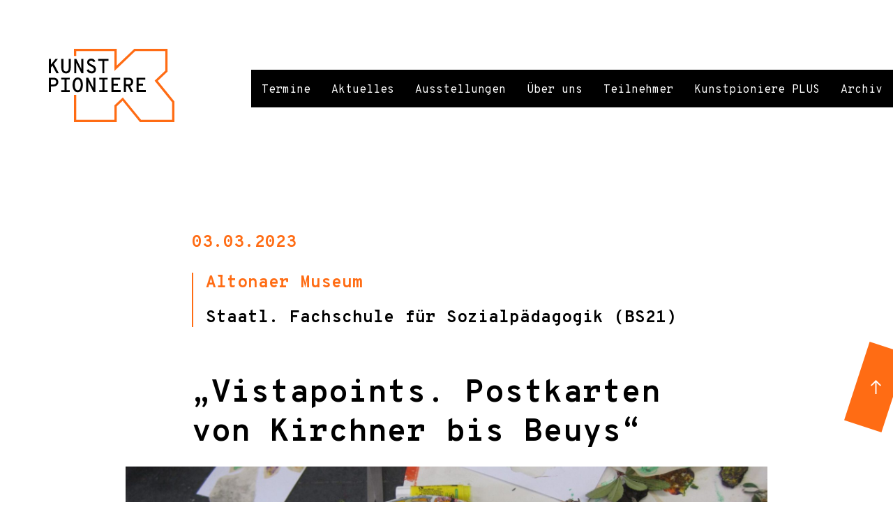

--- FILE ---
content_type: text/html; charset=UTF-8
request_url: https://www.kunstpioniere.de/vistapoints-postkarten-von-kirchner-bis-beuys/
body_size: 35646
content:
<!DOCTYPE html>
<html lang="de">

<head>
	<!-- Meta -->
	<meta content="text/html; charset=UTF-8" http-equiv="content-type">
	<meta name="description" content="Das Kooperationsprogramm zwischen Schulen und Kunstmuseen in Hamburg." />
	<meta name="page-topic" content="Dienstleistung">
	<meta name="robots" content="index, follow" />
	<meta name="revisit-after" content="7 days" />
	<meta name="viewport" content="width=device-width, initial-scale=1.0, user-scalable=no">
	<meta http-equiv="X-UA-Compatible" content="IE=edge">
	<!-- Opengraph -->
					<meta property="og:image:width" content="1200" />
	<meta property="og:image:height" content="630" />
	<meta property="og:locale" content="de_DE" />
	<meta property="og:title" content="Kunstpioniere">
	<meta property="og:site_name" content="Kunstpioniere">
	<meta property="og:url" content="https://www.kunstpioniere.de/vistapoints-postkarten-von-kirchner-bis-beuys/">
	<meta property="og:description" content="Das Kooperationsprogramm zwischen Schulen und Kunstmuseen in Hamburg.">
	<meta property="og:type" content="article">
	<meta name="twitter:card" content="summary_large_image" />
	<meta name="twitter:title" content="„Vistapoints. Postkarten von Kirchner bis Beuys“" />
	
	<link rel="profile" href="http://gmpg.org/xfn/11">
	<link rel="pingback" href="https://www.kunstpioniere.de/xmlrpc.php">

	<!-- Google Fonts -->
	<link href="https://fonts.googleapis.com/css?family=Overpass+Mono:400,700&display=swap" rel="stylesheet">

	<!-- Fancybox -->
	<!-- <link rel="stylesheet" href="https://cdn.jsdelivr.net/gh/fancyapps/fancybox@3.5.7/dist/jquery.fancybox.min.css" />
	<script src="https://cdn.jsdelivr.net/gh/fancyapps/fancybox@3.5.7/dist/jquery.fancybox.min.js"></script> -->

	<!-- <script src="https://cdnjs.cloudflare.com/ajax/libs/jquery-mousewheel/3.1.13/jquery.mousewheel.min.js"></script> -->

	<title>„Vistapoints. Postkarten von Kirchner bis Beuys“ &#8211; Kunstpioniere</title>
<meta name='robots' content='max-image-preview:large' />
<link rel="alternate" type="application/rss+xml" title="Kunstpioniere &raquo; Feed" href="https://www.kunstpioniere.de/feed/" />
<link rel="alternate" type="application/rss+xml" title="Kunstpioniere &raquo; Kommentar-Feed" href="https://www.kunstpioniere.de/comments/feed/" />
<script type="text/javascript">
window._wpemojiSettings = {"baseUrl":"https:\/\/s.w.org\/images\/core\/emoji\/14.0.0\/72x72\/","ext":".png","svgUrl":"https:\/\/s.w.org\/images\/core\/emoji\/14.0.0\/svg\/","svgExt":".svg","source":{"concatemoji":"https:\/\/www.kunstpioniere.de\/wp-includes\/js\/wp-emoji-release.min.js?ver=6.1.9"}};
/*! This file is auto-generated */
!function(e,a,t){var n,r,o,i=a.createElement("canvas"),p=i.getContext&&i.getContext("2d");function s(e,t){var a=String.fromCharCode,e=(p.clearRect(0,0,i.width,i.height),p.fillText(a.apply(this,e),0,0),i.toDataURL());return p.clearRect(0,0,i.width,i.height),p.fillText(a.apply(this,t),0,0),e===i.toDataURL()}function c(e){var t=a.createElement("script");t.src=e,t.defer=t.type="text/javascript",a.getElementsByTagName("head")[0].appendChild(t)}for(o=Array("flag","emoji"),t.supports={everything:!0,everythingExceptFlag:!0},r=0;r<o.length;r++)t.supports[o[r]]=function(e){if(p&&p.fillText)switch(p.textBaseline="top",p.font="600 32px Arial",e){case"flag":return s([127987,65039,8205,9895,65039],[127987,65039,8203,9895,65039])?!1:!s([55356,56826,55356,56819],[55356,56826,8203,55356,56819])&&!s([55356,57332,56128,56423,56128,56418,56128,56421,56128,56430,56128,56423,56128,56447],[55356,57332,8203,56128,56423,8203,56128,56418,8203,56128,56421,8203,56128,56430,8203,56128,56423,8203,56128,56447]);case"emoji":return!s([129777,127995,8205,129778,127999],[129777,127995,8203,129778,127999])}return!1}(o[r]),t.supports.everything=t.supports.everything&&t.supports[o[r]],"flag"!==o[r]&&(t.supports.everythingExceptFlag=t.supports.everythingExceptFlag&&t.supports[o[r]]);t.supports.everythingExceptFlag=t.supports.everythingExceptFlag&&!t.supports.flag,t.DOMReady=!1,t.readyCallback=function(){t.DOMReady=!0},t.supports.everything||(n=function(){t.readyCallback()},a.addEventListener?(a.addEventListener("DOMContentLoaded",n,!1),e.addEventListener("load",n,!1)):(e.attachEvent("onload",n),a.attachEvent("onreadystatechange",function(){"complete"===a.readyState&&t.readyCallback()})),(e=t.source||{}).concatemoji?c(e.concatemoji):e.wpemoji&&e.twemoji&&(c(e.twemoji),c(e.wpemoji)))}(window,document,window._wpemojiSettings);
</script>
<style type="text/css">
img.wp-smiley,
img.emoji {
	display: inline !important;
	border: none !important;
	box-shadow: none !important;
	height: 1em !important;
	width: 1em !important;
	margin: 0 0.07em !important;
	vertical-align: -0.1em !important;
	background: none !important;
	padding: 0 !important;
}
</style>
	<link rel='stylesheet' id='wp-block-library-css' href='https://www.kunstpioniere.de/wp-includes/css/dist/block-library/style.min.css?ver=6.1.9' type='text/css' media='all' />
<style id='safe-svg-svg-icon-style-inline-css' type='text/css'>
.safe-svg-cover{text-align:center}.safe-svg-cover .safe-svg-inside{display:inline-block;max-width:100%}.safe-svg-cover svg{height:100%;max-height:100%;max-width:100%;width:100%}

</style>
<link rel='stylesheet' id='classic-theme-styles-css' href='https://www.kunstpioniere.de/wp-includes/css/classic-themes.min.css?ver=1' type='text/css' media='all' />
<style id='global-styles-inline-css' type='text/css'>
body{--wp--preset--color--black: #000000;--wp--preset--color--cyan-bluish-gray: #abb8c3;--wp--preset--color--white: #ffffff;--wp--preset--color--pale-pink: #f78da7;--wp--preset--color--vivid-red: #cf2e2e;--wp--preset--color--luminous-vivid-orange: #ff6900;--wp--preset--color--luminous-vivid-amber: #fcb900;--wp--preset--color--light-green-cyan: #7bdcb5;--wp--preset--color--vivid-green-cyan: #00d084;--wp--preset--color--pale-cyan-blue: #8ed1fc;--wp--preset--color--vivid-cyan-blue: #0693e3;--wp--preset--color--vivid-purple: #9b51e0;--wp--preset--gradient--vivid-cyan-blue-to-vivid-purple: linear-gradient(135deg,rgba(6,147,227,1) 0%,rgb(155,81,224) 100%);--wp--preset--gradient--light-green-cyan-to-vivid-green-cyan: linear-gradient(135deg,rgb(122,220,180) 0%,rgb(0,208,130) 100%);--wp--preset--gradient--luminous-vivid-amber-to-luminous-vivid-orange: linear-gradient(135deg,rgba(252,185,0,1) 0%,rgba(255,105,0,1) 100%);--wp--preset--gradient--luminous-vivid-orange-to-vivid-red: linear-gradient(135deg,rgba(255,105,0,1) 0%,rgb(207,46,46) 100%);--wp--preset--gradient--very-light-gray-to-cyan-bluish-gray: linear-gradient(135deg,rgb(238,238,238) 0%,rgb(169,184,195) 100%);--wp--preset--gradient--cool-to-warm-spectrum: linear-gradient(135deg,rgb(74,234,220) 0%,rgb(151,120,209) 20%,rgb(207,42,186) 40%,rgb(238,44,130) 60%,rgb(251,105,98) 80%,rgb(254,248,76) 100%);--wp--preset--gradient--blush-light-purple: linear-gradient(135deg,rgb(255,206,236) 0%,rgb(152,150,240) 100%);--wp--preset--gradient--blush-bordeaux: linear-gradient(135deg,rgb(254,205,165) 0%,rgb(254,45,45) 50%,rgb(107,0,62) 100%);--wp--preset--gradient--luminous-dusk: linear-gradient(135deg,rgb(255,203,112) 0%,rgb(199,81,192) 50%,rgb(65,88,208) 100%);--wp--preset--gradient--pale-ocean: linear-gradient(135deg,rgb(255,245,203) 0%,rgb(182,227,212) 50%,rgb(51,167,181) 100%);--wp--preset--gradient--electric-grass: linear-gradient(135deg,rgb(202,248,128) 0%,rgb(113,206,126) 100%);--wp--preset--gradient--midnight: linear-gradient(135deg,rgb(2,3,129) 0%,rgb(40,116,252) 100%);--wp--preset--duotone--dark-grayscale: url('#wp-duotone-dark-grayscale');--wp--preset--duotone--grayscale: url('#wp-duotone-grayscale');--wp--preset--duotone--purple-yellow: url('#wp-duotone-purple-yellow');--wp--preset--duotone--blue-red: url('#wp-duotone-blue-red');--wp--preset--duotone--midnight: url('#wp-duotone-midnight');--wp--preset--duotone--magenta-yellow: url('#wp-duotone-magenta-yellow');--wp--preset--duotone--purple-green: url('#wp-duotone-purple-green');--wp--preset--duotone--blue-orange: url('#wp-duotone-blue-orange');--wp--preset--font-size--small: 13px;--wp--preset--font-size--medium: 20px;--wp--preset--font-size--large: 36px;--wp--preset--font-size--x-large: 42px;--wp--preset--spacing--20: 0.44rem;--wp--preset--spacing--30: 0.67rem;--wp--preset--spacing--40: 1rem;--wp--preset--spacing--50: 1.5rem;--wp--preset--spacing--60: 2.25rem;--wp--preset--spacing--70: 3.38rem;--wp--preset--spacing--80: 5.06rem;}:where(.is-layout-flex){gap: 0.5em;}body .is-layout-flow > .alignleft{float: left;margin-inline-start: 0;margin-inline-end: 2em;}body .is-layout-flow > .alignright{float: right;margin-inline-start: 2em;margin-inline-end: 0;}body .is-layout-flow > .aligncenter{margin-left: auto !important;margin-right: auto !important;}body .is-layout-constrained > .alignleft{float: left;margin-inline-start: 0;margin-inline-end: 2em;}body .is-layout-constrained > .alignright{float: right;margin-inline-start: 2em;margin-inline-end: 0;}body .is-layout-constrained > .aligncenter{margin-left: auto !important;margin-right: auto !important;}body .is-layout-constrained > :where(:not(.alignleft):not(.alignright):not(.alignfull)){max-width: var(--wp--style--global--content-size);margin-left: auto !important;margin-right: auto !important;}body .is-layout-constrained > .alignwide{max-width: var(--wp--style--global--wide-size);}body .is-layout-flex{display: flex;}body .is-layout-flex{flex-wrap: wrap;align-items: center;}body .is-layout-flex > *{margin: 0;}:where(.wp-block-columns.is-layout-flex){gap: 2em;}.has-black-color{color: var(--wp--preset--color--black) !important;}.has-cyan-bluish-gray-color{color: var(--wp--preset--color--cyan-bluish-gray) !important;}.has-white-color{color: var(--wp--preset--color--white) !important;}.has-pale-pink-color{color: var(--wp--preset--color--pale-pink) !important;}.has-vivid-red-color{color: var(--wp--preset--color--vivid-red) !important;}.has-luminous-vivid-orange-color{color: var(--wp--preset--color--luminous-vivid-orange) !important;}.has-luminous-vivid-amber-color{color: var(--wp--preset--color--luminous-vivid-amber) !important;}.has-light-green-cyan-color{color: var(--wp--preset--color--light-green-cyan) !important;}.has-vivid-green-cyan-color{color: var(--wp--preset--color--vivid-green-cyan) !important;}.has-pale-cyan-blue-color{color: var(--wp--preset--color--pale-cyan-blue) !important;}.has-vivid-cyan-blue-color{color: var(--wp--preset--color--vivid-cyan-blue) !important;}.has-vivid-purple-color{color: var(--wp--preset--color--vivid-purple) !important;}.has-black-background-color{background-color: var(--wp--preset--color--black) !important;}.has-cyan-bluish-gray-background-color{background-color: var(--wp--preset--color--cyan-bluish-gray) !important;}.has-white-background-color{background-color: var(--wp--preset--color--white) !important;}.has-pale-pink-background-color{background-color: var(--wp--preset--color--pale-pink) !important;}.has-vivid-red-background-color{background-color: var(--wp--preset--color--vivid-red) !important;}.has-luminous-vivid-orange-background-color{background-color: var(--wp--preset--color--luminous-vivid-orange) !important;}.has-luminous-vivid-amber-background-color{background-color: var(--wp--preset--color--luminous-vivid-amber) !important;}.has-light-green-cyan-background-color{background-color: var(--wp--preset--color--light-green-cyan) !important;}.has-vivid-green-cyan-background-color{background-color: var(--wp--preset--color--vivid-green-cyan) !important;}.has-pale-cyan-blue-background-color{background-color: var(--wp--preset--color--pale-cyan-blue) !important;}.has-vivid-cyan-blue-background-color{background-color: var(--wp--preset--color--vivid-cyan-blue) !important;}.has-vivid-purple-background-color{background-color: var(--wp--preset--color--vivid-purple) !important;}.has-black-border-color{border-color: var(--wp--preset--color--black) !important;}.has-cyan-bluish-gray-border-color{border-color: var(--wp--preset--color--cyan-bluish-gray) !important;}.has-white-border-color{border-color: var(--wp--preset--color--white) !important;}.has-pale-pink-border-color{border-color: var(--wp--preset--color--pale-pink) !important;}.has-vivid-red-border-color{border-color: var(--wp--preset--color--vivid-red) !important;}.has-luminous-vivid-orange-border-color{border-color: var(--wp--preset--color--luminous-vivid-orange) !important;}.has-luminous-vivid-amber-border-color{border-color: var(--wp--preset--color--luminous-vivid-amber) !important;}.has-light-green-cyan-border-color{border-color: var(--wp--preset--color--light-green-cyan) !important;}.has-vivid-green-cyan-border-color{border-color: var(--wp--preset--color--vivid-green-cyan) !important;}.has-pale-cyan-blue-border-color{border-color: var(--wp--preset--color--pale-cyan-blue) !important;}.has-vivid-cyan-blue-border-color{border-color: var(--wp--preset--color--vivid-cyan-blue) !important;}.has-vivid-purple-border-color{border-color: var(--wp--preset--color--vivid-purple) !important;}.has-vivid-cyan-blue-to-vivid-purple-gradient-background{background: var(--wp--preset--gradient--vivid-cyan-blue-to-vivid-purple) !important;}.has-light-green-cyan-to-vivid-green-cyan-gradient-background{background: var(--wp--preset--gradient--light-green-cyan-to-vivid-green-cyan) !important;}.has-luminous-vivid-amber-to-luminous-vivid-orange-gradient-background{background: var(--wp--preset--gradient--luminous-vivid-amber-to-luminous-vivid-orange) !important;}.has-luminous-vivid-orange-to-vivid-red-gradient-background{background: var(--wp--preset--gradient--luminous-vivid-orange-to-vivid-red) !important;}.has-very-light-gray-to-cyan-bluish-gray-gradient-background{background: var(--wp--preset--gradient--very-light-gray-to-cyan-bluish-gray) !important;}.has-cool-to-warm-spectrum-gradient-background{background: var(--wp--preset--gradient--cool-to-warm-spectrum) !important;}.has-blush-light-purple-gradient-background{background: var(--wp--preset--gradient--blush-light-purple) !important;}.has-blush-bordeaux-gradient-background{background: var(--wp--preset--gradient--blush-bordeaux) !important;}.has-luminous-dusk-gradient-background{background: var(--wp--preset--gradient--luminous-dusk) !important;}.has-pale-ocean-gradient-background{background: var(--wp--preset--gradient--pale-ocean) !important;}.has-electric-grass-gradient-background{background: var(--wp--preset--gradient--electric-grass) !important;}.has-midnight-gradient-background{background: var(--wp--preset--gradient--midnight) !important;}.has-small-font-size{font-size: var(--wp--preset--font-size--small) !important;}.has-medium-font-size{font-size: var(--wp--preset--font-size--medium) !important;}.has-large-font-size{font-size: var(--wp--preset--font-size--large) !important;}.has-x-large-font-size{font-size: var(--wp--preset--font-size--x-large) !important;}
.wp-block-navigation a:where(:not(.wp-element-button)){color: inherit;}
:where(.wp-block-columns.is-layout-flex){gap: 2em;}
.wp-block-pullquote{font-size: 1.5em;line-height: 1.6;}
</style>
<link rel='stylesheet' id='cw_style_bootstrap-css' href='https://www.kunstpioniere.de/wp-content/themes/kunstpioniere/bootstrap/css/bootstrap.min.css?ver=1.0' type='text/css' media='all' />
<link rel='stylesheet' id='cw_style_bootstrap-grid-css' href='https://www.kunstpioniere.de/wp-content/themes/kunstpioniere/bootstrap/css/bootstrap-grid.min.css?ver=1.0' type='text/css' media='all' />
<link rel='stylesheet' id='cw_style_bootstrap-reboot-css' href='https://www.kunstpioniere.de/wp-content/themes/kunstpioniere/bootstrap/css/bootstrap-reboot.min.css?ver=1.0' type='text/css' media='all' />
<link rel='stylesheet' id='cw_style_slider-css' href='https://www.kunstpioniere.de/wp-content/themes/kunstpioniere/inc/slick/slick.css?ver=1.0' type='text/css' media='all' />
<link rel='stylesheet' id='cw_main_style-css' href='https://www.kunstpioniere.de/wp-content/themes/kunstpioniere/style.css?ver=1.0' type='text/css' media='all' />
<script type='text/javascript' src='https://www.kunstpioniere.de/wp-content/themes/kunstpioniere/js/jquery.min.js?ver=6.1.9' id='jquery-js'></script>
<script type='text/javascript' src='https://www.kunstpioniere.de/wp-content/themes/kunstpioniere/bootstrap/js/bootstrap.min.js?ver=1.0' id='cw_bootstrap-js'></script>
<script type='text/javascript' src='https://www.kunstpioniere.de/wp-content/themes/kunstpioniere/inc/slick/slick.min.js?ver=1.0' id='cw_slider-js'></script>
<script type='text/javascript' src='https://www.kunstpioniere.de/wp-content/themes/kunstpioniere/assets/js/custom.js?ver=1.0' id='cw_customJs-js'></script>
<link rel="https://api.w.org/" href="https://www.kunstpioniere.de/wp-json/" /><link rel="alternate" type="application/json" href="https://www.kunstpioniere.de/wp-json/wp/v2/posts/6916" /><link rel="EditURI" type="application/rsd+xml" title="RSD" href="https://www.kunstpioniere.de/xmlrpc.php?rsd" />
<link rel="wlwmanifest" type="application/wlwmanifest+xml" href="https://www.kunstpioniere.de/wp-includes/wlwmanifest.xml" />
<meta name="generator" content="WordPress 6.1.9" />
<link rel="canonical" href="https://www.kunstpioniere.de/vistapoints-postkarten-von-kirchner-bis-beuys/" />
<link rel='shortlink' href='https://www.kunstpioniere.de/?p=6916' />
<link rel="alternate" type="application/json+oembed" href="https://www.kunstpioniere.de/wp-json/oembed/1.0/embed?url=https%3A%2F%2Fwww.kunstpioniere.de%2Fvistapoints-postkarten-von-kirchner-bis-beuys%2F" />
<link rel="alternate" type="text/xml+oembed" href="https://www.kunstpioniere.de/wp-json/oembed/1.0/embed?url=https%3A%2F%2Fwww.kunstpioniere.de%2Fvistapoints-postkarten-von-kirchner-bis-beuys%2F&#038;format=xml" />
<link rel="icon" href="https://www.kunstpioniere.de/wp-content/uploads/2021/11/cropped-favicon-32x32.png" sizes="32x32" />
<link rel="icon" href="https://www.kunstpioniere.de/wp-content/uploads/2021/11/cropped-favicon-192x192.png" sizes="192x192" />
<link rel="apple-touch-icon" href="https://www.kunstpioniere.de/wp-content/uploads/2021/11/cropped-favicon-180x180.png" />
<meta name="msapplication-TileImage" content="https://www.kunstpioniere.de/wp-content/uploads/2021/11/cropped-favicon-270x270.png" />
</head>

<!-- Banner -->


	<body class="post-template-default single single-post postid-6916 single-format-standard">


	<button class="mobile_menu_button">
		<span class="shy">Menü</span>
	</button>

	<nav class="topnav_desktop cf">
		<div class="k"><a style="position: absolute;width: 100%;height: 100%;" href="/"></a></div>
		
		<ul id="menu-main" class="menu_desktop"><li id="menu-item-38" class="menu-item menu-item-type-post_type menu-item-object-page menu-item-home menu-item-38"><a href="https://www.kunstpioniere.de/">Termine</a></li>
<li id="menu-item-544" class="menu-item menu-item-type-post_type menu-item-object-page menu-item-544"><a href="https://www.kunstpioniere.de/aktuelles/">Aktuelles</a></li>
<li id="menu-item-709" class="ausstellungen menu-item menu-item-type-post_type menu-item-object-page menu-item-709"><a href="https://www.kunstpioniere.de/ausstellungen/">Ausstellungen</a></li>
<li id="menu-item-33" class="menu-item menu-item-type-post_type menu-item-object-page menu-item-33"><a href="https://www.kunstpioniere.de/programm/">Über uns</a></li>
<li id="menu-item-32" class="menu-item menu-item-type-post_type menu-item-object-page menu-item-32"><a href="https://www.kunstpioniere.de/teilnehmer/">Teilnehmer</a></li>
<li id="menu-item-31" class="menu-item menu-item-type-post_type menu-item-object-page menu-item-31"><a href="https://www.kunstpioniere.de/workshop/">Kunstpioniere PLUS</a></li>
<li id="menu-item-35" class="menu-item menu-item-type-post_type menu-item-object-page menu-item-35"><a href="https://www.kunstpioniere.de/archiv/">Archiv</a></li>
</ul>	</nav>

	<nav class="topnav_mobile cf">
		<ul id="menu-main-1" class="topnav_mobile"><li class="menu-item menu-item-type-post_type menu-item-object-page menu-item-home menu-item-38"><a href="https://www.kunstpioniere.de/">Termine</a></li>
<li class="menu-item menu-item-type-post_type menu-item-object-page menu-item-544"><a href="https://www.kunstpioniere.de/aktuelles/">Aktuelles</a></li>
<li class="ausstellungen menu-item menu-item-type-post_type menu-item-object-page menu-item-709"><a href="https://www.kunstpioniere.de/ausstellungen/">Ausstellungen</a></li>
<li class="menu-item menu-item-type-post_type menu-item-object-page menu-item-33"><a href="https://www.kunstpioniere.de/programm/">Über uns</a></li>
<li class="menu-item menu-item-type-post_type menu-item-object-page menu-item-32"><a href="https://www.kunstpioniere.de/teilnehmer/">Teilnehmer</a></li>
<li class="menu-item menu-item-type-post_type menu-item-object-page menu-item-31"><a href="https://www.kunstpioniere.de/workshop/">Kunstpioniere PLUS</a></li>
<li class="menu-item menu-item-type-post_type menu-item-object-page menu-item-35"><a href="https://www.kunstpioniere.de/archiv/">Archiv</a></li>
</ul>	</nav>

	
		<header class="sp_header">
			<div class="container-fluid">
				<div class="row">
					<a href="https://www.kunstpioniere.de" class="sp_header_logo __ col-6 col-md-3">
						<img src="https://www.kunstpioniere.de/wp-content/themes/kunstpioniere/img/logo_kunstpioniere.svg" alt="">
					</a>
				</div>
			</div>
		</header>

	
	<main> <!-- Main content start -->

	

	<div class="container_wrapper container_aktuelles_single">	
		<div class="container">
			<div class="row">
									<div class="col-md-8 offset-md-2">
						<h1>
							<span class="single_date">
								03.03.2023								<ul class="post-categories">
	<li><a href="https://www.kunstpioniere.de/category/altonaer-museum/" rel="category tag">Altonaer Museum</a></li>
	<li><a href="https://www.kunstpioniere.de/category/schulen/staatl-fachschule-fuer-sozialpaedagogik-bs21/" rel="category tag">Staatl. Fachschule für Sozialpädagogik (BS21)</a></li></ul>							</span>
							<br />
							„Vistapoints. Postkarten von Kirchner bis Beuys“						</h1>
					</div>

					<div class="marginbox __ col-md-10 offset-md-1">
																										<figure style="background-image: url('https://www.kunstpioniere.de/wp-content/uploads/2023/03/IMG_1066-2-3-1900x1100.jpg')" class="single_thumb">
							</figure>
											</div>
				
					
    <blockquote class="marginbox wrapper-flexible-quote txt __ col-md-8 offset-md-2">
    Post für dich...</blockquote>
<section class="marginbox wrapper-flexible-wysiwyg txt __ col-md-8 offset-md-2">
    <p>&#8230;so begann das Kunstpioniere Projekt für die angehenden Erzieher:innen der Fachschule für Sozialpädagogik Altona. In unserem Vertiefungskurs, Kunst und Kulturarbeit, gestalteten wir Postkarten für die Schüler:innen der 3c der Grundschule Alsterredder.</p>
<p>In Kooperation mit dem Altonaer Museum und begleitet von der Künstlerin Kristine Thiemann forschen und arbeiten wir und die Schüler:innen der 3c zur Ausstellung <em>Vistapoints. Postkarten von Kirchner bis Beuys</em>. Mit den Postkarten im Gepäck besuchten wir das Altonaer Museum und wurden herzlich von Heike Roegler (Vermittlung und kulturelle Bildung) empfangen und bei unserem Ausstellungsbesuch begleitet.</p>
<p>Wir starteten in der Säulenhalle des Altonaer Museums und erhielten erste Infos zum Altonaer Museum. Die Säulenhalle war ein anregender Ausgangspunkt für unseren Ausstellungsbesuch, für unsere Pausen und zum Ausklang unseres Besuchs.</p>
</section>
    <figure class="marginbox wrapper-flexible-bild __ col-md-10 offset-md-1">        
                    <img width="969" height="480" src="https://www.kunstpioniere.de/wp-content/uploads/2023/03/13_PHOTO-2023-02-13-11-56-43-1-969x480.jpg" class="attachment-img-m size-img-m" alt="" decoding="async" loading="lazy" />            </figure>


<section class="marginbox wrapper-flexible-wysiwyg txt __ col-md-8 offset-md-2">
    <p>In Kleingruppen wurde die Ausstellung <em>„</em><em>Vistapoints. Postkarten von Kirchner bis Beuys.“</em> erkundet. Die Gruppen schlüpften in die Rolle der dargestellten Figuren und entwickelten fiktive Interviews und Szenen dazu. Dabei ging es um die Fragen:</p>
<ul>
<li><em>Worüber denkt die Figur nach?</em></li>
<li><em>Worauf wartet die Figur?</em></li>
<li><em>Was hat die Figur erlebt: </em>
<ul>
<li><em>Was passierte 5 min. vorher? </em></li>
<li><em>Was passiert 5 min nachher?</em></li>
</ul>
</li>
</ul>
</section>
    <figure class="marginbox wrapper-flexible-bild __ col-md-10 offset-md-1">        
                    <img width="1000" height="480" src="https://www.kunstpioniere.de/wp-content/uploads/2023/03/IMG_1131-1-1000x480.jpg" class="attachment-img-m size-img-m" alt="" decoding="async" loading="lazy" />            </figure>


    <figure class="marginbox wrapper-flexible-bild __ col-md-10 offset-md-1">        
                    <img width="1000" height="480" src="https://www.kunstpioniere.de/wp-content/uploads/2023/03/11_PHOTO-2023-02-13-11-56-43-1-1000x480.jpg" class="attachment-img-m size-img-m" alt="" decoding="async" loading="lazy" />            </figure>


    <figure class="marginbox wrapper-flexible-bild __ col-md-10 offset-md-1">        
                    <img width="1000" height="480" src="https://www.kunstpioniere.de/wp-content/uploads/2023/03/PHOTO-2023-02-13-11-56-42-1000x480.jpg" class="attachment-img-m size-img-m" alt="" decoding="async" loading="lazy" />            </figure>


    <figure class="marginbox wrapper-flexible-bild __ col-md-10 offset-md-1">        
                    <img width="768" height="480" src="https://www.kunstpioniere.de/wp-content/uploads/2023/03/05_PHOTO-2023-02-13-11-56-43-768x480.jpg" class="attachment-img-m size-img-m" alt="" decoding="async" loading="lazy" />            </figure>


<section class="marginbox wrapper-flexible-wysiwyg txt __ col-md-8 offset-md-2">
    <p>Die fantasievollen und humorvollen Beiträge der Kleingruppen eröffneten uns neue Blickwinkel auf die ausgewählten Postkarten und stimmten uns auf die anschließende informative und anregende Führung von Nicole Tiedemann-Bischop (Kuratorin) ein.</p>
<p>Skizzen, Notizen, Fotos, Recherchen, fiktive Geschichten und Informationen zu einzelnen Künster:innen und Postkarten bilden unseren gemeinsamen Ausgangspunkt für die weitere Projektphase mit unserer begleitenden Künstlerin Kristine Thiemann.</p>
<p>Wir sind gespannt auf die Postkarten aus der Grundschule Alsterredder und starten mit ersten eigenen Projektideen.</p>
</section>
					
							</div>
		</div>
	</div>
 

	</main>		

	<footer class="footer footer_regular">
    <div class="container">
        <div class="row">

            <div class="footer_logos __ col-12" id="footer_jump">
                <h3>Kunstpioniere wird gefördert von:</h3>
                					
                                    
                                                    <img src="https://www.kunstpioniere.de/wp-content/uploads/2025/09/BSFB_deu_RGB.jpg" alt="">
                                                
                                    
                                                    <img src="https://www.kunstpioniere.de/wp-content/uploads/2025/04/CSS_Logo_3_zeilig_farbe_2.jpg" alt="">
                                                
                    					
                				
            </div>

            <div class="marginbox footer_copyright __ col-md-3 col-lg-3">
                <p>
                    Copyright 2026  Kunstpioniere
                </p>
            </div>

            <div class="footer_menu __ col-md-3 col-lg-2 mt-5 mt-md-0">
                <h3>
                    Info
                </h3>
                <ul id="menu-footer-info" class="menu"><li id="menu-item-188" class="menu-item menu-item-type-post_type menu-item-object-page menu-item-188"><a href="https://www.kunstpioniere.de/kontakt/">Kontakt</a></li>
</ul>						
            </div>

            <div class="footer_menu __ col-md-3 col-lg-2 mt-5 mt-md-0">
                <h3>
                    Links
                </h3>
                <ul id="menu-footer-links" class="menu"><li id="menu-item-409" class="menu-item menu-item-type-custom menu-item-object-custom menu-item-409"><a href="https://www.hamburg.de/bsb/">BSB Hamburg</a></li>
</ul>						
            </div>

            <div class="footer_menu __ col-md-3 col-lg-2 mt-5 mt-md-0">
                <h3>
                    Rechtliches
                </h3>
                <ul id="menu-footer-rechtliches" class="menu"><li id="menu-item-189" class="menu-item menu-item-type-post_type menu-item-object-page menu-item-189"><a href="https://www.kunstpioniere.de/impressum/">Impressum</a></li>
<li id="menu-item-190" class="menu-item menu-item-type-post_type menu-item-object-page menu-item-privacy-policy menu-item-190"><a href="https://www.kunstpioniere.de/datenschutzerklaerung/">Datenschutzerklärung</a></li>
</ul>						
            </div>

        </div>
    </div>
</footer>
	<a href="#" class="scrollToTop"><span class="shy">Top</span></a>

	<div class="menuopen_bg"></div>

</div> <!-- site_wrapper -->

<link rel='stylesheet' id='cw_fancybox-css' href='https://www.kunstpioniere.de/wp-content/themes/kunstpioniere/libs/fancybox/jquery.fancybox.min.css?ver=1.0' type='text/css' media='all' />
<script type='text/javascript' id='cw_ajaxload-script-js-extra'>
/* <![CDATA[ */
var blog = {"ajaxurl":"https:\/\/www.kunstpioniere.de\/wp-admin\/admin-ajax.php","security":"b15e87c50c"};
/* ]]> */
</script>
<script type='text/javascript' src='https://www.kunstpioniere.de/wp-content/themes/kunstpioniere/js/ajax.js?ver=6.1.9' id='cw_ajaxload-script-js'></script>
<script type='text/javascript' src='https://www.kunstpioniere.de/wp-content/themes/kunstpioniere/libs/fancybox/jquery.fancybox.min.js?ver=1.0' id='cw_fancybox-js'></script>

<!-- <link rel="stylesheet" href="https://cdn.jsdelivr.net/gh/fancyapps/fancybox@3.5.7/dist/jquery.fancybox.min.css" />
<script src="https://cdn.jsdelivr.net/gh/fancyapps/fancybox@3.5.7/dist/jquery.fancybox.min.js"></script> -->

<script>
	const slider = document.querySelector('.items');
	let isDown = false;
	let startX;
	let scrollLeft;

	if (slider) {

		slider.addEventListener('mousedown', (e) => {
			isDown = true;
			slider.classList.add('active');
			startX = e.pageX - slider.offsetLeft;
			scrollLeft = slider.scrollLeft;
		});
		slider.addEventListener('mouseleave', () => {
			isDown = false;
			slider.classList.remove('active');
		});
		slider.addEventListener('mouseup', () => {
			isDown = false;
			slider.classList.remove('active');
		});
		slider.addEventListener('mousemove', (e) => {
			if(!isDown) return;
			e.preventDefault();
			const x = e.pageX - slider.offsetLeft;
			const walk = (x - startX) * 1;
			slider.scrollLeft = scrollLeft - walk;
			console.log(walk);
		});

	}
</script>

<script>
	$('.item').mousemove(function(e) {
		$('.mc').css('top', e.offsetY).css('left', e.offsetX);
	});
</script>


	<!-- <script src="https://unpkg.com/aos@2.3.1/dist/aos.js"></script>
	<script>
		AOS.init({
			offset: 100,
		});
	</script> -->

	<!-- Ajax -->
	<!-- <script>
		jQuery(document).ready(function($) {
			$(document).on('click','.jobfilter_link', function(e){
				e.preventDefault();
				var link = $(this).attr('href');
				$("#ajaxcontent_jobs").addClass("loading");
				$('#ajaxcontent_jobs').load(link+' #ajaxcontent_jobs', function () {
					$('.ajaxentries_jobs').fadeIn(200);
					$("#ajaxcontent_jobs").removeClass("loading");
				});
				if(link!=window.location){
				window.history.pushState({path:link},'',link);
				}
			});
		});
	</script> -->
	<!-- <script>
		jQuery(document).ready(function($) {
			$(document).on('click','.jobfilter_link', function(e){
				e.preventDefault();
				var link = $(this).attr('href');
				$("#ajaxcontent_jobs").addClass("loading");
				$('#ajaxcontent_jobs').load(link+' #ajaxcontent_jobs', function () {
					$('.ajaxentries_jobs').fadeIn(200);
					$("#ajaxcontent_jobs").removeClass("loading");
				});
				if(link!=window.location){
				window.history.pushState({path:link},'',link);
				}
			});
		});
	</script> -->

	<!-- Ajax load posts -->


	

<!-- Ajax load posts -->
<script type = "text/javascript" >
    // var ajaxurl = "https://www.kunstpioniere.de/wp-admin/admin-ajax.php";
	// var page = 3;

	// $('.loading').hide();
	
	// jQuery(function($) {
	// 	$(".loadmore").on('click', function(e) {
	// 		var page = $(this).attr('data-page');
	// 		var Url = $(this).attr('data-url') + page;
	// 		var Max = $(this).attr('data-max');

	// 		$('.loading').show();

	// 		if (page <= Max)
	// 		$('.loadmore').attr('data-page', parseInt(page) + 1);
	// 		if (page < Max)
	// 		$('.loading').show();
			
	// 		setTimeout(function() {
	// 			$('.ajax-posts').append($('<div>').load(Url));
	// 			$('.loading').hide();
	// 			if (page == Max) {
	// 				$(".loadmore").hide();
	// 			}
	// 		}, 1000);

	// 		setTimeout(function() {
	// 			if (page == Max)
	// 			$(".loadmore").fadeIn().addClass('nomore');
	// 		}, 1000);
	// 	});
	// }); 
</script>

<script>
	/*
	* Scroll down
	*/
	jQuery(function($) {
	//caches a jQuery object containing the header element
	var header = $('body');
		$(window).scroll(function() {
			var scroll = $(window).scrollLeft();

			if (scroll >= 100) {
				header.removeClass('slinks').addClass('srechts');
			} else {
				header.removeClass('srechts').addClass('slinks');
			}
		});
		$(window).load(function() {
			var scroll = $(window).scrollLeft();

			if (scroll >= 100) {
				header.removeClass('slinks').addClass('srechts');
			} else {
				header.removeClass('srechts').addClass('slinks');
			}
		});
	});
</script>

<script>
	var scrollLeftAmount = 900;
	$('button').click(function () { 
		$('#container').animate({
			scrollLeft:'+='+scrollLeftAmount
		},500);
	});
</script>

<script type = "text/javascript">
	$('.loading').hide();
</script>

<!-- <script type = "text/javascript">
	var ajaxurl = "https://www.kunstpioniere.de/wp-admin/admin-ajax.php";
	var page = 12;	

	jQuery(function($) {
		$(".loadmore").on('click', function(e) {
		//$(this).hide();

		var page = $(this).attr('data-page');
		var Url = $(this).attr('data-url') + page;
		var Max = $(this).attr('data-max');

		// if (page == Max) {
		// 	$(".loadmore").append('Max');
		// } else {
		// 	$(".loadmore").append('Min');
		// }	

		if (page <= Max)
		$('.loadmore').attr('data-page', parseInt(page) + 1);
		
		if (page < Max)
		$('.loading').show().text('loading');

		setTimeout(function() {
			$('.stream').append($('<div>').load(Url));
			$('.loading').hide();
			
			if (page == Max)
			$(".loadmore").hide();
		}, 300);
		
		setTimeout(function() {
			if (page == Max)
				// $(".loadmore").fadeIn().append("No More Records Found");
				$(".loadmore").show().addClass('nomore');
		}, 1000);
	});
}); 
</script> -->

</body>
</html>


--- FILE ---
content_type: text/css; charset=utf-8
request_url: https://fonts.googleapis.com/css?family=Overpass+Mono:400,700&display=swap
body_size: 318
content:
/* cyrillic-ext */
@font-face {
  font-family: 'Overpass Mono';
  font-style: normal;
  font-weight: 400;
  font-display: swap;
  src: url(https://fonts.gstatic.com/s/overpassmono/v21/_Xmq-H86tzKDdAPa-KPQZ-AC1iK0tt21C35m6Q.woff2) format('woff2');
  unicode-range: U+0460-052F, U+1C80-1C8A, U+20B4, U+2DE0-2DFF, U+A640-A69F, U+FE2E-FE2F;
}
/* cyrillic */
@font-face {
  font-family: 'Overpass Mono';
  font-style: normal;
  font-weight: 400;
  font-display: swap;
  src: url(https://fonts.gstatic.com/s/overpassmono/v21/_Xmq-H86tzKDdAPa-KPQZ-AC1iu0tt21C35m6Q.woff2) format('woff2');
  unicode-range: U+0301, U+0400-045F, U+0490-0491, U+04B0-04B1, U+2116;
}
/* vietnamese */
@font-face {
  font-family: 'Overpass Mono';
  font-style: normal;
  font-weight: 400;
  font-display: swap;
  src: url(https://fonts.gstatic.com/s/overpassmono/v21/_Xmq-H86tzKDdAPa-KPQZ-AC1iC0tt21C35m6Q.woff2) format('woff2');
  unicode-range: U+0102-0103, U+0110-0111, U+0128-0129, U+0168-0169, U+01A0-01A1, U+01AF-01B0, U+0300-0301, U+0303-0304, U+0308-0309, U+0323, U+0329, U+1EA0-1EF9, U+20AB;
}
/* latin-ext */
@font-face {
  font-family: 'Overpass Mono';
  font-style: normal;
  font-weight: 400;
  font-display: swap;
  src: url(https://fonts.gstatic.com/s/overpassmono/v21/_Xmq-H86tzKDdAPa-KPQZ-AC1iG0tt21C35m6Q.woff2) format('woff2');
  unicode-range: U+0100-02BA, U+02BD-02C5, U+02C7-02CC, U+02CE-02D7, U+02DD-02FF, U+0304, U+0308, U+0329, U+1D00-1DBF, U+1E00-1E9F, U+1EF2-1EFF, U+2020, U+20A0-20AB, U+20AD-20C0, U+2113, U+2C60-2C7F, U+A720-A7FF;
}
/* latin */
@font-face {
  font-family: 'Overpass Mono';
  font-style: normal;
  font-weight: 400;
  font-display: swap;
  src: url(https://fonts.gstatic.com/s/overpassmono/v21/_Xmq-H86tzKDdAPa-KPQZ-AC1i-0tt21C34.woff2) format('woff2');
  unicode-range: U+0000-00FF, U+0131, U+0152-0153, U+02BB-02BC, U+02C6, U+02DA, U+02DC, U+0304, U+0308, U+0329, U+2000-206F, U+20AC, U+2122, U+2191, U+2193, U+2212, U+2215, U+FEFF, U+FFFD;
}
/* cyrillic-ext */
@font-face {
  font-family: 'Overpass Mono';
  font-style: normal;
  font-weight: 700;
  font-display: swap;
  src: url(https://fonts.gstatic.com/s/overpassmono/v21/_Xmq-H86tzKDdAPa-KPQZ-AC1iK0tt21C35m6Q.woff2) format('woff2');
  unicode-range: U+0460-052F, U+1C80-1C8A, U+20B4, U+2DE0-2DFF, U+A640-A69F, U+FE2E-FE2F;
}
/* cyrillic */
@font-face {
  font-family: 'Overpass Mono';
  font-style: normal;
  font-weight: 700;
  font-display: swap;
  src: url(https://fonts.gstatic.com/s/overpassmono/v21/_Xmq-H86tzKDdAPa-KPQZ-AC1iu0tt21C35m6Q.woff2) format('woff2');
  unicode-range: U+0301, U+0400-045F, U+0490-0491, U+04B0-04B1, U+2116;
}
/* vietnamese */
@font-face {
  font-family: 'Overpass Mono';
  font-style: normal;
  font-weight: 700;
  font-display: swap;
  src: url(https://fonts.gstatic.com/s/overpassmono/v21/_Xmq-H86tzKDdAPa-KPQZ-AC1iC0tt21C35m6Q.woff2) format('woff2');
  unicode-range: U+0102-0103, U+0110-0111, U+0128-0129, U+0168-0169, U+01A0-01A1, U+01AF-01B0, U+0300-0301, U+0303-0304, U+0308-0309, U+0323, U+0329, U+1EA0-1EF9, U+20AB;
}
/* latin-ext */
@font-face {
  font-family: 'Overpass Mono';
  font-style: normal;
  font-weight: 700;
  font-display: swap;
  src: url(https://fonts.gstatic.com/s/overpassmono/v21/_Xmq-H86tzKDdAPa-KPQZ-AC1iG0tt21C35m6Q.woff2) format('woff2');
  unicode-range: U+0100-02BA, U+02BD-02C5, U+02C7-02CC, U+02CE-02D7, U+02DD-02FF, U+0304, U+0308, U+0329, U+1D00-1DBF, U+1E00-1E9F, U+1EF2-1EFF, U+2020, U+20A0-20AB, U+20AD-20C0, U+2113, U+2C60-2C7F, U+A720-A7FF;
}
/* latin */
@font-face {
  font-family: 'Overpass Mono';
  font-style: normal;
  font-weight: 700;
  font-display: swap;
  src: url(https://fonts.gstatic.com/s/overpassmono/v21/_Xmq-H86tzKDdAPa-KPQZ-AC1i-0tt21C34.woff2) format('woff2');
  unicode-range: U+0000-00FF, U+0131, U+0152-0153, U+02BB-02BC, U+02C6, U+02DA, U+02DC, U+0304, U+0308, U+0329, U+2000-206F, U+20AC, U+2122, U+2191, U+2193, U+2212, U+2215, U+FEFF, U+FFFD;
}


--- FILE ---
content_type: image/svg+xml
request_url: https://www.kunstpioniere.de/wp-content/themes/kunstpioniere/img/logo_kunstpioniere.svg
body_size: 2484
content:
<?xml version="1.0" encoding="utf-8"?>
<!-- Generator: Adobe Illustrator 16.2.1, SVG Export Plug-In . SVG Version: 6.00 Build 0)  -->
<!DOCTYPE svg PUBLIC "-//W3C//DTD SVG 1.0//EN" "http://www.w3.org/TR/2001/REC-SVG-20010904/DTD/svg10.dtd">
<svg version="1.0" id="Logo" xmlns="http://www.w3.org/2000/svg" xmlns:xlink="http://www.w3.org/1999/xlink" x="0px" y="0px"
	 width="283.5px" height="165.4px" viewBox="0 0 283.5 165.4" enable-background="new 0 0 283.5 165.4" xml:space="preserve">
<g>
	<path d="M8.1,38.1l-3.4,4.2V55H0V22.7h4.8v13l10.2-13h5.5l-9.1,11.4L22.5,55h-5.4L8.1,38.1z M28.1,42.7v-20h4.8v20
		c0,6.6,2.6,8.4,5.9,8.4s6-1.8,6-8.4v-20h4.7v20c0,9.4-4.6,12.8-10.7,12.8C32.8,55.5,28.1,52.1,28.1,42.7z M57.4,22.7h4.6L72.5,44
		c0.3,0.5,0.7,1.3,1,2c0-0.9-0.1-1.5-0.1-2V22.7h4.5V55h-4.4L62.8,33.8c-0.3-0.6-0.7-1.4-1-2c0.1,0.7,0.1,1.4,0.1,2V55h-4.5V22.7z
		 M85.3,47.8l4.4-1.6c1.3,2.9,3.8,4.9,6.9,4.9c3,0,5.1-1.7,5.1-4.8c0-3-3.1-4.9-6.6-6.4c-4.1-1.8-8.7-4.1-8.7-9.5
		c0-4.5,3.6-8.2,9.5-8.2c4.7,0,8.1,2.7,9.1,6.3l-4.3,1.4c-0.8-1.8-2.6-3.3-5.1-3.3c-2.6,0-4.5,1.5-4.5,3.8c0,2.7,3,3.9,6.3,5.4
		c4,1.8,9,4.5,9,10.4c0,6-4.6,9.4-10.2,9.4C91.1,55.5,86.9,52.3,85.3,47.8z M120.8,27.2h-9.4v-4.5h23.4v4.5h-9.4V55h-4.7V27.2z
		 M0.1,65.3h10.7c7.9,0,10.6,5,10.6,9.8c0,4.5-3,9.8-10.6,9.8h-6v12.6H0.1V65.3z M11.1,80.6c4.1,0,5.5-2.9,5.5-5.4
		c0-2.3-1.2-5.4-5.5-5.4H4.9v10.9H11.1z M40,69.5v23.8h7.2v4.2H28.1v-4.2h7.2V69.5h-7.2v-4.2h19.1v4.2H40z M53.6,81.4
		c0-8.4,3.3-16.7,11.6-16.7c8.4,0,11.6,8.3,11.6,16.7s-3.2,16.7-11.6,16.7C56.9,98.1,53.6,89.9,53.6,81.4z M72,81.4
		c0-6.5-1.9-12.3-6.7-12.3c-4.8,0-6.7,6.3-6.7,12.3c0,6.4,1.9,12.2,6.7,12.2C70,93.7,72,87.4,72,81.4z M84.4,65.3h4.6l10.6,21.3
		c0.3,0.5,0.7,1.3,1,2c0-0.9-0.1-1.5-0.1-2V65.3h4.5v32.3h-4.4L89.8,76.4c-0.3-0.6-0.7-1.4-1-2c0.1,0.7,0.1,1.4,0.1,2v21.2h-4.5
		V65.3z M125.5,69.5v23.8h7.2v4.2h-19.1v-4.2h7.2V69.5h-7.2v-4.2h19.1v4.2H125.5z M141.3,65.3h19.8v4.5h-15v8.9h10v4.5h-10v9.9h16.1
		v4.5h-20.8V65.3z M183.5,83.9l6.7,13.7H185l-6.5-13.2h-4.3v13.2h-4.8V65.3H180c7.9,0,10.4,4.7,10.4,9.5
		C190.3,78.6,188.3,82.5,183.5,83.9z M174.2,79.9h5.9c4.2,0,5.5-2.5,5.5-5.1c0-2.3-1.2-5.2-5.5-5.2h-5.9V79.9z M197.9,65.3h19.8v4.5
		h-15v8.9h10v4.5h-10v9.9h16.1v4.5h-20.8V65.3z"/>
	<polygon fill="#FF6C14" points="245.9,72.6 267.9,51.6 268,51.5 268,0 193,0 153.3,37.9 153.3,0 56.7,0 56.7,16.2 61.9,16.2 
		61.9,5.2 148.1,5.2 148.1,50 195.1,5.2 262.9,5.2 262.9,49.3 238.8,72.1 278.3,120.9 278.3,160.2 208.1,160.2 167.1,109.7 
		148.1,127.8 148.1,160.2 61.9,160.2 61.9,104 56.7,104 56.7,165.4 153.3,165.4 153.3,130 166.6,117.3 205.6,165.4 283.5,165.4 
		283.5,119.1 	"/>
</g>
</svg>


--- FILE ---
content_type: text/javascript
request_url: https://www.kunstpioniere.de/wp-content/themes/kunstpioniere/js/ajax.js?ver=6.1.9
body_size: 903
content:
(function ($) {

  // NEWS LOAD MORE
  let page = 2;
  $(document).ready(function () {
    $('body').on('click', '#more_posts', function () {
      console.log('click');
      let template = $(this).data('template'),
          dataMaxPage = $(this).data('max'),
          dataCurrentPage = $(this).data('page');
      let data = {
        'action': 'load_news_by_ajax_archive',
        'page': page,
        'security': blog.security,
        'template': template
      };

      $(this).find('.loading').show().text('loading');


      $.post(blog.ajaxurl, data, function (response) {
        if ($.trim(response) != ' ') {
          $('.ajax-posts').append(response);

          // if (template === 'presse') {
          //   $('.presse-wrapper').append(response);
          // }

          page++;
          $('#more_posts').find('.loading').hide();
        } 

        if (page < dataMaxPage) {
          $('#more_posts').show();
        } else {
          $('#more_posts').hide();
        }

      });
    });
  });


})(jQuery);